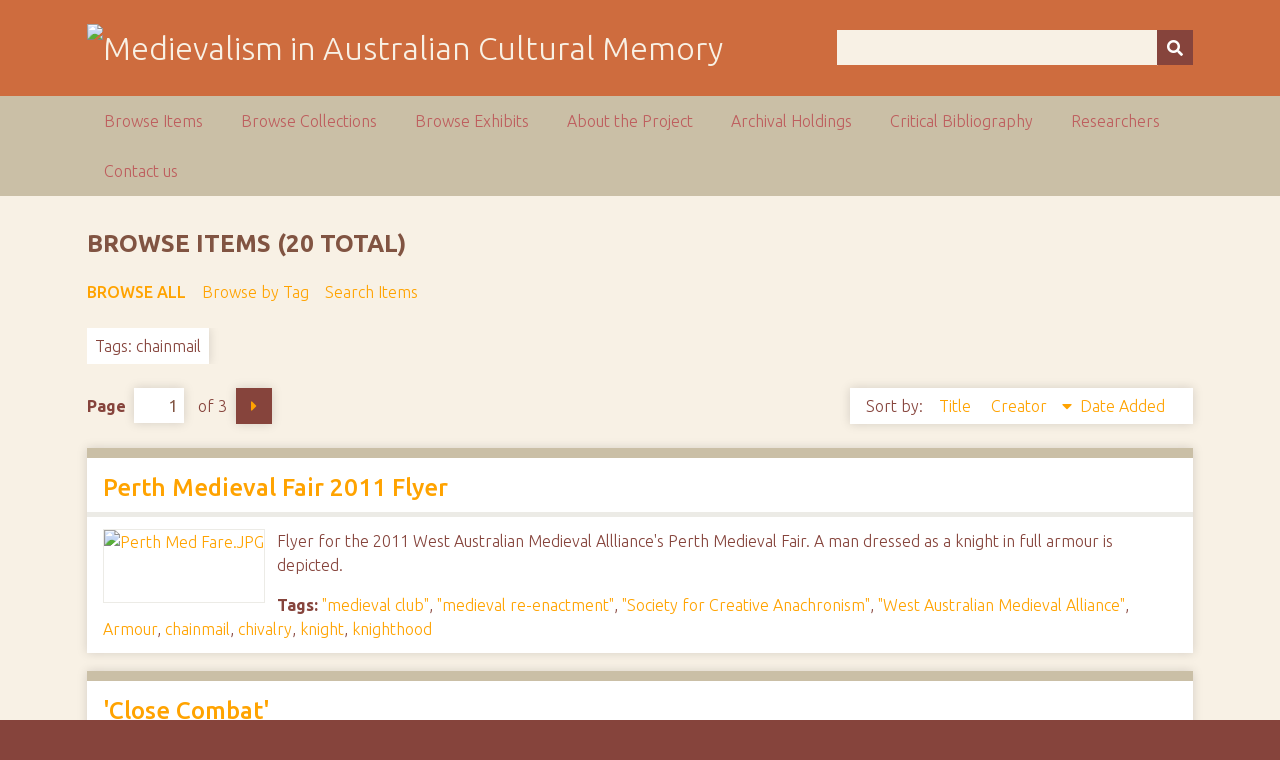

--- FILE ---
content_type: text/html; charset=utf-8
request_url: https://ausmed.arts.uwa.edu.au/items/browse?tags=chainmail&sort_field=Dublin+Core%2CCreator&page=1&sort_dir=d
body_size: 7585
content:
<!DOCTYPE html>
<html class="autumn" lang="en-US">
<head>
    <meta charset="utf-8">
    <meta name="viewport" content="width=device-width, initial-scale=1">
                <meta name="description" content="This is the home page for the NEER Research Cluster entitled Australasian Medievalism.<br />
<br />
The function of the group is to develop and co-ordinate joint research activities in the area of Australian and New Zealand medievalism.<br />
<br />
">
    
        <title>Browse Items &middot; Medievalism in Australian Cultural Memory</title>

    <link rel="alternate" type="application/rss+xml" title="Omeka RSS Feed" href="/items/browse?tags=chainmail&amp;sort_field=Dublin+Core%2CCreator&amp;sort_dir=d&amp;output=rss2" /><link rel="alternate" type="application/atom+xml" title="Omeka Atom Feed" href="/items/browse?tags=chainmail&amp;sort_field=Dublin+Core%2CCreator&amp;sort_dir=d&amp;output=atom" />
    <!-- Plugin Stuff -->
    
    <!-- Stylesheets -->
    <link href="/application/views/scripts/css/public.css?v=3.1" media="screen" rel="stylesheet" type="text/css" >
<link href="//fonts.googleapis.com/css?family=Ubuntu:300,400,500,700,300italic,400italic,500italic,700italic" media="all" rel="stylesheet" type="text/css" >
<link href="/application/views/scripts/css/iconfonts.css?v=3.1" media="screen" rel="stylesheet" type="text/css" >
<link href="/themes/seasons/css/normalize.css?v=3.1" media="screen" rel="stylesheet" type="text/css" >
<link href="/themes/seasons/css/style.css?v=3.1" media="screen" rel="stylesheet" type="text/css" >
<link href="/themes/seasons/css/print.css?v=3.1" media="print" rel="stylesheet" type="text/css" >
    <!-- JavaScripts -->
    
    <script type="text/javascript" src="//ajax.googleapis.com/ajax/libs/jquery/3.6.0/jquery.min.js"></script>
<script type="text/javascript">
    //<!--
    window.jQuery || document.write("<script type=\"text\/javascript\" src=\"\/application\/views\/scripts\/javascripts\/vendor\/jquery.js?v=3.1\" charset=\"utf-8\"><\/script>")    //-->
</script>
<script type="text/javascript" src="//ajax.googleapis.com/ajax/libs/jqueryui/1.12.1/jquery-ui.min.js"></script>
<script type="text/javascript">
    //<!--
    window.jQuery.ui || document.write("<script type=\"text\/javascript\" src=\"\/application\/views\/scripts\/javascripts\/vendor\/jquery-ui.js?v=3.1\" charset=\"utf-8\"><\/script>")    //-->
</script>
<script type="text/javascript" src="/application/views/scripts/javascripts/vendor/jquery.ui.touch-punch.js"></script>
<script type="text/javascript">
    //<!--
    jQuery.noConflict();    //-->
</script>
<script type="text/javascript" src="/application/views/scripts/javascripts/vendor/selectivizr.js?v=3.1"></script>
<script type="text/javascript" src="/application/views/scripts/javascripts/vendor/jquery-accessibleMegaMenu.js?v=3.1"></script>
<script type="text/javascript" src="/application/views/scripts/javascripts/vendor/respond.js?v=3.1"></script>
<script type="text/javascript" src="/themes/seasons/javascripts/jquery-extra-selectors.js?v=3.1"></script>
<script type="text/javascript" src="/themes/seasons/javascripts/seasons.js?v=3.1"></script>
<script type="text/javascript" src="/application/views/scripts/javascripts/globals.js?v=3.1"></script></head>
<body class="items browse">
    <a href="#content" id="skipnav">Skip to main content</a>
        <div id="wrap">
        <header role="banner">
            <div id="site-title">
                <a href="https://ausmed.arts.uwa.edu.au" ><img src="https://ausmed.arts.uwa.edu.au/files/theme_uploads/seasons_logo_header.jpg" alt="Medievalism in Australian Cultural Memory" /></a>
            </div>
            <div id="search-container" role="search">
                                <form id="search-form" name="search-form" action="/search" aria-label="Search" method="get">    <input type="text" name="query" id="query" value="" title="Query" aria-label="Query" aria-labelledby="search-form query">        <button id="advanced-search" type="button" class="show-advanced button" aria-label="Options" title="Options" aria-labelledby="search-form search-options">
        <span class="icon" aria-hidden="true"></span>
    </button>
    <div id="advanced-form">
        <fieldset id="query-types">
            <legend>Search using this query type:</legend>
            <label><input type="radio" name="query_type" id="query_type-keyword" value="keyword" checked="checked">Keyword</label><br>
<label><input type="radio" name="query_type" id="query_type-boolean" value="boolean">Boolean</label><br>
<label><input type="radio" name="query_type" id="query_type-exact_match" value="exact_match">Exact match</label>        </fieldset>
                <p><a href="/items/search?tags=chainmail&amp;sort_field=Dublin+Core%2CCreator&amp;page=1&amp;sort_dir=d">Advanced Search (Items only)</a></p>
    </div>
        <button name="submit_search" id="submit_search" type="submit" value="Submit" title="Submit" class="button" aria-label="Submit" aria-labelledby="search-form submit_search"><span class="icon" aria-hidden="true"></span></button></form>
                            </div>
                    </header>

        <nav id="top-nav" class="top" role="navigation">
            <ul class="navigation">
    <li class="active">
        <a href="/items/browse">Browse Items</a>
    </li>
    <li>
        <a href="/collections/browse">Browse Collections</a>
    </li>
    <li>
        <a href="/exhibits">Browse Exhibits</a>
    </li>
    <li>
        <a href="/about">About the Project</a>
    </li>
    <li>
        <a href="/archival-holdings">Archival Holdings</a>
    </li>
    <li>
        <a href="/critical-bibliography">Critical Bibliography</a>
    </li>
    <li>
        <a href="/researchers">Researchers</a>
    </li>
    <li>
        <a href="/contact-us">Contact us</a>
    </li>
</ul>        </nav>

        <div id="content" role="main" tabindex="-1">
            
<h1>Browse Items (20 total)</h1>

<nav class="items-nav navigation secondary-nav">
    <ul class="navigation">
    <li class="active">
        <a href="/items/browse">Browse All</a>
    </li>
    <li>
        <a href="/items/tags">Browse by Tag</a>
    </li>
    <li>
        <a href="/items/search">Search Items</a>
    </li>
</ul></nav>

<div id="item-filters"><ul><li class="tags">Tags: chainmail</li></ul></div>
<nav class="pagination-nav" aria-label="Pagination">
    <ul class="pagination">
        
        <li class="page-input">
        <form action="/items/browse" method="get" accept-charset="utf-8">
        <input type="hidden" name="tags" value="chainmail" id="tags"><input type="hidden" name="sort_field" value="Dublin Core,Creator" id="sort_field"><input type="hidden" name="sort_dir" value="d" id="sort_dir"><label>Page<input type="text" name="page" title="Current Page" value="1"></label> of 3        </form>
        </li>

                <!-- Next page link -->
        <li class="pagination_next">
                        <a rel="next" href="/items/browse?tags=chainmail&amp;sort_field=Dublin+Core%2CCreator&amp;page=2&amp;sort_dir=d">Next Page</a>
        </li>
            </ul>
</nav>



<div id="sort-links">
    <span class="sort-label">Sort by: </span><ul id="sort-links-list"><li  ><a href="/items/browse?tags=chainmail&amp;sort_field=Dublin+Core%2CTitle&amp;page=1&amp;sort_dir=d">Title <span aria-label="Sort ascending" title="Sort ascending"></span></a></li><li class="sorting desc" ><a href="/items/browse?tags=chainmail&amp;sort_field=Dublin+Core%2CCreator&amp;page=1&amp;sort_dir=a">Creator <span aria-label="Sorting descending" title="Sorting descending"></span></a></li><li  ><a href="/items/browse?tags=chainmail&amp;sort_field=added&amp;page=1&amp;sort_dir=d">Date Added <span aria-label="Sort ascending" title="Sort ascending"></span></a></li></ul></div>


<div class="item hentry">
    <h2><a href="/items/show/64" class="permalink">Perth Medieval Fair 2011 Flyer</a></h2>
    <div class="item-meta">
        <div class="item-img">
        <a href="/items/show/64"><img src="https://ausmed.arts.uwa.edu.au/files/square_thumbnails/perth-med-fare_682ce0d946.jpg" alt="Perth Med Fare.JPG" title="Perth Med Fare.JPG"></a>    </div>
    
        <div class="item-description">
        Flyer for the 2011 West Australian Medieval Allliance&#039;s Perth Medieval Fair. A man dressed as a knight in full armour is depicted.     </div>
    
        <div class="tags"><p><strong>Tags:</strong>
        <a href="/items/browse?tags=%22medieval+club%22" rel="tag">&quot;medieval club&quot;</a>, <a href="/items/browse?tags=%22medieval+re-enactment%22" rel="tag">&quot;medieval re-enactment&quot;</a>, <a href="/items/browse?tags=%22Society+for+Creative+Anachronism%22" rel="tag">&quot;Society for Creative Anachronism&quot;</a>, <a href="/items/browse?tags=%22West+Australian+Medieval+Alliance%22" rel="tag">&quot;West Australian Medieval Alliance&quot;</a>, <a href="/items/browse?tags=Armour" rel="tag">Armour</a>, <a href="/items/browse?tags=chainmail" rel="tag">chainmail</a>, <a href="/items/browse?tags=chivalry" rel="tag">chivalry</a>, <a href="/items/browse?tags=knight" rel="tag">knight</a>, <a href="/items/browse?tags=knighthood" rel="tag">knighthood</a></p>
    </div>
    
    <span class="Z3988" title="ctx_ver=Z39.88-2004&amp;rft_val_fmt=info%3Aofi%2Ffmt%3Akev%3Amtx%3Adc&amp;rfr_id=info%3Asid%2Fomeka.org%3Agenerator&amp;rft.creator=West+Australian+Medieval+Alliance%2C+Inc.&amp;rft.subject=knight%2C+knighthood%2C+chivalry%2C+chainmail%2C+armour%2C+%22medieval+re-enactment%22%2C+%22West+Australian+Medieval+Alliance%22%2C+%22medieval+club%22%2C+%22Society+for+Creative+Anachronism%22&amp;rft.description=Flyer+for+the+2011+West+Australian+Medieval+Allliance%27s+Perth+Medieval+Fair.+A+man+dressed+as+a+knight+in+full+armour+is+depicted.+&amp;rft.date=Accessed+on+23%2F11%2F2010.%0D%0AFlyer+for+Fair+to+be+held+on+19+March+2011.&amp;rft.title=Perth+Medieval+Fair+2011+Flyer&amp;rft.type=Still+Image&amp;rft.identifier=https%3A%2F%2Fausmed.arts.uwa.edu.au%2Fitems%2Fshow%2F64" aria-hidden="true"></span>
    </div><!-- end class="item-meta" -->
</div><!-- end class="item hentry" -->
<div class="item hentry">
    <h2><a href="/items/show/740" class="permalink">&#039;Close Combat&#039;</a></h2>
    <div class="item-meta">
    
        <div class="item-description">
        This is one of several â€˜battleâ€™ images from the NEMAS Easter Gathering in Armidale, NSW, in 2008. A number of medieval re-creation enthusiasts are engaged in close combat. They are armed with swords and what look to be mostly kite…    </div>
    
        <div class="tags"><p><strong>Tags:</strong>
        <a href="/items/browse?tags=Armidale" rel="tag">Armidale</a>, <a href="/items/browse?tags=Armor" rel="tag">Armor</a>, <a href="/items/browse?tags=Armour" rel="tag">Armour</a>, <a href="/items/browse?tags=battle" rel="tag">battle</a>, <a href="/items/browse?tags=beading" rel="tag">beading</a>, <a href="/items/browse?tags=blacksmith" rel="tag">blacksmith</a>, <a href="/items/browse?tags=blacksmithing" rel="tag">blacksmithing</a>, <a href="/items/browse?tags=brewing" rel="tag">brewing</a>, <a href="/items/browse?tags=chain+mail" rel="tag">chain mail</a>, <a href="/items/browse?tags=chainmail" rel="tag">chainmail</a>, <a href="/items/browse?tags=combat" rel="tag">combat</a>, <a href="/items/browse?tags=helmet" rel="tag">helmet</a>, <a href="/items/browse?tags=kettle+hats" rel="tag">kettle hats</a>, <a href="/items/browse?tags=medieval+crafts" rel="tag">medieval crafts</a>, <a href="/items/browse?tags=medieval+fair" rel="tag">medieval fair</a>, <a href="/items/browse?tags=NEMAS" rel="tag">NEMAS</a>, <a href="/items/browse?tags=New+England+Medieval+Arts+Society" rel="tag">New England Medieval Arts Society</a>, <a href="/items/browse?tags=New+South+Wales" rel="tag">New South Wales</a>, <a href="/items/browse?tags=Norman+style+helmet" rel="tag">Norman style helmet</a>, <a href="/items/browse?tags=NSW" rel="tag">NSW</a>, <a href="/items/browse?tags=pottery" rel="tag">pottery</a>, <a href="/items/browse?tags=re-enactment" rel="tag">re-enactment</a>, <a href="/items/browse?tags=reenactment" rel="tag">reenactment</a>, <a href="/items/browse?tags=shield" rel="tag">shield</a>, <a href="/items/browse?tags=spinning" rel="tag">spinning</a>, <a href="/items/browse?tags=sword" rel="tag">sword</a>, <a href="/items/browse?tags=tanning" rel="tag">tanning</a>, <a href="/items/browse?tags=war" rel="tag">war</a>, <a href="/items/browse?tags=warfare" rel="tag">warfare</a>, <a href="/items/browse?tags=weaving" rel="tag">weaving</a>, <a href="/items/browse?tags=woodworking" rel="tag">woodworking</a></p>
    </div>
    
    <span class="Z3988" title="ctx_ver=Z39.88-2004&amp;rft_val_fmt=info%3Aofi%2Ffmt%3Akev%3Amtx%3Adc&amp;rfr_id=info%3Asid%2Fomeka.org%3Agenerator&amp;rft.creator=Unknown+photographer+at+event&amp;rft.subject=Armidale%2C+armor%2C+armour%2C+battle%2C+beading%2C+blacksmithing%2C+blacksmith%2C+brewing%2C+chain+mail%2C+chainmail%2C+combat%2C+helmet%2C+kettle+hats%2C+medieval+crafts%2C+medieval+fair%2C+NEMAS%2C+New+England+Medieval+Arts+Society%2C+New+South+Wales%2C+Norman+style+helmet%2C+NSW%2C+pottery%2C+re-enactment%2C+reenactment%2C+shield%2C+spinning%2C+sword%2C+tanning%2C+war%2C+warfare%2C+weaving%2C+woodworking&amp;rft.description=This+is+one+of+several+%C3%A2%E2%82%AC%CB%9Cbattle%C3%A2%E2%82%AC%E2%84%A2+images+from+the+NEMAS+Easter+Gathering+in+Armidale%2C+NSW%2C+in+2008.+A+number+of+medieval+re-creation+enthusiasts+are+engaged+in+close+combat.+They+are+armed+with+swords+and+what+look+to+be+mostly+kite+shields%2C+and+wear+an+assortment+of+different+early+medieval+helmet+styles.+These+include+Norman+style+helmets+with+nasal+bars+and+kettle+hats.+%0D%0AThe+Gathering+is+a+biannual+assembly+of+re-enactment+societies+from+Australasia+traditionally+hosted+by+the+New%E2%80%A6&amp;rft.date=2008&amp;rft.format=Hyperlink&amp;rft.rights=%C3%82%C2%A9+NEMAS+2011&amp;rft.title=%27Close+Combat%27&amp;rft.type=Hyperlink&amp;rft.identifier=https%3A%2F%2Fausmed.arts.uwa.edu.au%2Fitems%2Fshow%2F740" aria-hidden="true"></span>
    </div><!-- end class="item-meta" -->
</div><!-- end class="item hentry" -->
<div class="item hentry">
    <h2><a href="/items/show/721" class="permalink">â€˜Soldier at a Medieval Faireâ€™</a></h2>
    <div class="item-meta">
    
        <div class="item-description">
        This is a â€˜frozenâ€™ combat image taken at the Blacktown Medieval Fayre by photographer Richard Taylor in 2011. It depicts a participant dressed in a Norman style helmet complete with a chainmail collar known as an avential or camal, and…    </div>
    
        <div class="tags"><p><strong>Tags:</strong>
        <a href="/items/browse?tags=Armor" rel="tag">Armor</a>, <a href="/items/browse?tags=Armour" rel="tag">Armour</a>, <a href="/items/browse?tags=Arms" rel="tag">Arms</a>, <a href="/items/browse?tags=aventail" rel="tag">aventail</a>, <a href="/items/browse?tags=Blacktown" rel="tag">Blacktown</a>, <a href="/items/browse?tags=Blacktown+Medieval+Fayre" rel="tag">Blacktown Medieval Fayre</a>, <a href="/items/browse?tags=camail" rel="tag">camail</a>, <a href="/items/browse?tags=chain+mail" rel="tag">chain mail</a>, <a href="/items/browse?tags=chainmail" rel="tag">chainmail</a>, <a href="/items/browse?tags=combat" rel="tag">combat</a>, <a href="/items/browse?tags=entertainment" rel="tag">entertainment</a>, <a href="/items/browse?tags=helmet" rel="tag">helmet</a>, <a href="/items/browse?tags=honour" rel="tag">honour</a>, <a href="/items/browse?tags=medieval+costume" rel="tag">medieval costume</a>, <a href="/items/browse?tags=medieval+fair" rel="tag">medieval fair</a>, <a href="/items/browse?tags=New+South+Wales" rel="tag">New South Wales</a>, <a href="/items/browse?tags=Norman+style+helmet" rel="tag">Norman style helmet</a>, <a href="/items/browse?tags=NSW" rel="tag">NSW</a>, <a href="/items/browse?tags=Nurragingy+Reserve" rel="tag">Nurragingy Reserve</a>, <a href="/items/browse?tags=re-enactment" rel="tag">re-enactment</a>, <a href="/items/browse?tags=reenactment" rel="tag">reenactment</a>, <a href="/items/browse?tags=Richard+Taylor" rel="tag">Richard Taylor</a>, <a href="/items/browse?tags=Sydney" rel="tag">Sydney</a>, <a href="/items/browse?tags=war" rel="tag">war</a>, <a href="/items/browse?tags=warfare" rel="tag">warfare</a>, <a href="/items/browse?tags=Western+Sydney" rel="tag">Western Sydney</a></p>
    </div>
    
    <span class="Z3988" title="ctx_ver=Z39.88-2004&amp;rft_val_fmt=info%3Aofi%2Ffmt%3Akev%3Amtx%3Adc&amp;rfr_id=info%3Asid%2Fomeka.org%3Agenerator&amp;rft.creator=Taylor%2C+Richard&amp;rft.subject=Arms%2C+armor%2C+armour%2C+aventail%2C+Blacktown%2C+Blacktown+Medieval+Fayre%2C+camail%2C+chain+mail%2C+chainmail%2C+combat%2C+entertainment%2C+helmet%2C+honour%2C+medieval+costume%2C+medieval+fair%2C+New+South+Wales%2C+Norman+style+helmet%2C+NSW%2C+Nurragingy+Reserve%2C+re-enactment%2C+reenactment%2C+Richard+Taylor%2C+Sydney%2C+war%2C+warfare%2C+Western+Sydney&amp;rft.description=This+is+a+%C3%A2%E2%82%AC%CB%9Cfrozen%C3%A2%E2%82%AC%E2%84%A2+combat+image+taken+at+the+Blacktown+Medieval+Fayre+by+photographer+Richard+Taylor+in+2011.+It+depicts+a+participant+dressed+in+a+Norman+style+helmet+complete+with+a+chainmail+collar+known+as+an+avential+or+camal%2C+and+engaged+in+combat.+The+participants+and+combatants+in+medieval+re-enactment+groups+generally+pay+considerable+attention+to+detail.+Their+clothing+and+war+gear+is+researched+and+often+handcrafted%2C+and+when+it+comes+to+re-enacting+%C3%A2%E2%82%AC%CB%9Ccombat%C3%A2%E2%82%AC%E2%84%A2%E2%80%A6&amp;rft.date=21+May+2011&amp;rft.format=Hyperlink&amp;rft.rights=%C3%82%C2%A9+Richard+Taylor.+Some+rights+reserved+dicktay2000&amp;rft.title=%C3%A2%E2%82%AC%CB%9CSoldier+at+a+Medieval+Faire%C3%A2%E2%82%AC%E2%84%A2+&amp;rft.type=Hyperlink&amp;rft.identifier=https%3A%2F%2Fausmed.arts.uwa.edu.au%2Fitems%2Fshow%2F721" aria-hidden="true"></span>
    </div><!-- end class="item-meta" -->
</div><!-- end class="item hentry" -->
<div class="item hentry">
    <h2><a href="/items/show/712" class="permalink">â€˜The old soldierâ€™ at the Blacktown Medieval Fayre</a></h2>
    <div class="item-meta">
    
        <div class="item-description">
        This is one of a series of pre-action photographs taken by photographer Richard Taylor at Nurragingy Reserve in 2011. It shows an â€˜old warriorâ€™ displaying steely determination to survive a potentially dangerous encounter. The subject of…    </div>
    
        <div class="tags"><p><strong>Tags:</strong>
        <a href="/items/browse?tags=Armor" rel="tag">Armor</a>, <a href="/items/browse?tags=Armour" rel="tag">Armour</a>, <a href="/items/browse?tags=Arms" rel="tag">Arms</a>, <a href="/items/browse?tags=Blacktown+Medieval+Fayre" rel="tag">Blacktown Medieval Fayre</a>, <a href="/items/browse?tags=byrnie" rel="tag">byrnie</a>, <a href="/items/browse?tags=chain+mail" rel="tag">chain mail</a>, <a href="/items/browse?tags=chainmail" rel="tag">chainmail</a>, <a href="/items/browse?tags=coif" rel="tag">coif</a>, <a href="/items/browse?tags=combat" rel="tag">combat</a>, <a href="/items/browse?tags=fair" rel="tag">fair</a>, <a href="/items/browse?tags=haubergeon" rel="tag">haubergeon</a>, <a href="/items/browse?tags=hauberk" rel="tag">hauberk</a>, <a href="/items/browse?tags=helmet" rel="tag">helmet</a>, <a href="/items/browse?tags=medieval+costume" rel="tag">medieval costume</a>, <a href="/items/browse?tags=New+South+Wales" rel="tag">New South Wales</a>, <a href="/items/browse?tags=Norman+style+helmet" rel="tag">Norman style helmet</a>, <a href="/items/browse?tags=NSW" rel="tag">NSW</a>, <a href="/items/browse?tags=Nurragingy+Reserve" rel="tag">Nurragingy Reserve</a>, <a href="/items/browse?tags=re-enactment" rel="tag">re-enactment</a>, <a href="/items/browse?tags=soldier" rel="tag">soldier</a>, <a href="/items/browse?tags=Sydney" rel="tag">Sydney</a>, <a href="/items/browse?tags=war" rel="tag">war</a>, <a href="/items/browse?tags=warfare" rel="tag">warfare</a></p>
    </div>
    
    <span class="Z3988" title="ctx_ver=Z39.88-2004&amp;rft_val_fmt=info%3Aofi%2Ffmt%3Akev%3Amtx%3Adc&amp;rfr_id=info%3Asid%2Fomeka.org%3Agenerator&amp;rft.creator=Taylor%2C+Richard&amp;rft.subject=Arms%2C+armor%2C+armour%2C+Blacktown+Medieval+Fayre%2C+byrnie%2C+chain+mail%2C+chainmail%2C+coif%2C+combat%2C+fair%2C+haubergeon%2C+hauberk%2C+helmet%2C+medieval+costume%2C+New+South+Wales%2C+Norman+style+helmet%2C+NSW%2C+Nurragingy+Reserve%2C+re-enactment%2C+re-enactment%2C+soldier%2C+Sydney%2C+war%2C+warfare&amp;rft.description=This+is+one+of+a+series+of+pre-action+photographs+taken+by+photographer+Richard+Taylor+at+Nurragingy+Reserve+in+2011.+It+shows+an+%C3%A2%E2%82%AC%CB%9Cold+warrior%C3%A2%E2%82%AC%E2%84%A2+displaying+steely+determination+to+survive+a+potentially+dangerous+encounter.+The+subject+of+the+photograph+is+a+participant+at+the+Blacktown+Medieval+Fayre.+He+wears+a+chainmail+hood+%28a+coif%29+and+shirt+%28hauberk+or+haubergeon%29%2C+and+a+Norman+style+helmet.+Chain+mail+was+used+extensively+in+the+middle+ages+to+fashion+protective+garments+by%E2%80%A6&amp;rft.date=21+May+2011&amp;rft.format=Hyperlink&amp;rft.rights=%C3%82%C2%A9+Richard+Taylor.+Some+rights+reserved+dicktay2000&amp;rft.title=%C3%A2%E2%82%AC%CB%9CThe+old+soldier%C3%A2%E2%82%AC%E2%84%A2+at+the+Blacktown+Medieval+Fayre&amp;rft.type=Hyperlink&amp;rft.identifier=https%3A%2F%2Fausmed.arts.uwa.edu.au%2Fitems%2Fshow%2F712" aria-hidden="true"></span>
    </div><!-- end class="item-meta" -->
</div><!-- end class="item hentry" -->
<div class="item hentry">
    <h2><a href="/items/show/25" class="permalink">Laurie Payne &amp; Tony Hughes in Costume for Camelot</a></h2>
    <div class="item-meta">
    
        <div class="item-description">
        In this black and white photograph from the Laurie Payne Collection of Theatrical Photographs (held by the National Library of Australia), actors Laurie Payne and Tony Hughes in their costumes for the musical Camelot are pictured with an unnamed man…    </div>
    
        <div class="tags"><p><strong>Tags:</strong>
        <a href="/items/browse?tags=Alan+Jay+Lerner" rel="tag">Alan Jay Lerner</a>, <a href="/items/browse?tags=Armor" rel="tag">Armor</a>, <a href="/items/browse?tags=Armour" rel="tag">Armour</a>, <a href="/items/browse?tags=Arthur" rel="tag">Arthur</a>, <a href="/items/browse?tags=Arthurian+legend" rel="tag">Arthurian legend</a>, <a href="/items/browse?tags=Arthuriana" rel="tag">Arthuriana</a>, <a href="/items/browse?tags=Camelot" rel="tag">Camelot</a>, <a href="/items/browse?tags=chainmail" rel="tag">chainmail</a>, <a href="/items/browse?tags=chivalric" rel="tag">chivalric</a>, <a href="/items/browse?tags=chivalry" rel="tag">chivalry</a>, <a href="/items/browse?tags=costume" rel="tag">costume</a>, <a href="/items/browse?tags=entertainment" rel="tag">entertainment</a>, <a href="/items/browse?tags=Guinevere" rel="tag">Guinevere</a>, <a href="/items/browse?tags=King+Arthur" rel="tag">King Arthur</a>, <a href="/items/browse?tags=knight" rel="tag">knight</a>, <a href="/items/browse?tags=knighthood" rel="tag">knighthood</a>, <a href="/items/browse?tags=Lancelot" rel="tag">Lancelot</a>, <a href="/items/browse?tags=musical" rel="tag">musical</a>, <a href="/items/browse?tags=performance" rel="tag">performance</a>, <a href="/items/browse?tags=popular+culture" rel="tag">popular culture</a>, <a href="/items/browse?tags=stage+performance" rel="tag">stage performance</a>, <a href="/items/browse?tags=theatre" rel="tag">theatre</a>, <a href="/items/browse?tags=Tony+Hughes" rel="tag">Tony Hughes</a></p>
    </div>
    
    <span class="Z3988" title="ctx_ver=Z39.88-2004&amp;rft_val_fmt=info%3Aofi%2Ffmt%3Akev%3Amtx%3Adc&amp;rfr_id=info%3Asid%2Fomeka.org%3Agenerator&amp;rft.creator=Stafford%2C+N.&amp;rft.subject=actors%2C+armor%2C+armour%2C+Arthur%2C+Arthurian%2C+Arthuriana%2C+Camelot%2C+chivalric%2C+chivalry%2C+costume%2C+entertainment%2C+Guinevere%2C+King+Arthur%2C+knight%2C+knighthood%2C+Lancelot%2C+Laurie+Payne%2C+musical%2C+performance%2C+popular+culture%2C+Round+Table%2C+stage%2C+stage+performance%2C+Tony+Hughes&amp;rft.description=In+this+black+and+white+photograph+from+the+Laurie+Payne+Collection+of+Theatrical+Photographs+%28held+by+the+National+Library+of+Australia%29%2C+actors+Laurie+Payne+and+Tony+Hughes+in+their+costumes+for+the+musical+Camelot+are+pictured+with+an+unnamed+man+in+in+street+clothes.+Payne+and+Hughes+are+dressed+in+suits+of+armour.+The+musical%2C+written+by+Alan+Jay+Lerner+in+1960%2C+is+based+on+Arthurian+legend+and+tells+the+story+of+Arthur%C3%A2%E2%82%AC%E2%84%A2s+marriage+to+Guinevere%2C+his+establishment+of+the+Round+Table%2C%E2%80%A6&amp;rft.publisher=National+Library+of+Australia&amp;rft.date=1966&amp;rft.format=Hyperlink&amp;rft.source=National+Library+of+Australia&amp;rft.rights=National+Library+of+Australia&amp;rft.title=Laurie+Payne+%26+Tony+Hughes+in+Costume+for+Camelot&amp;rft.type=Hyperlink&amp;rft.identifier=https%3A%2F%2Fausmed.arts.uwa.edu.au%2Fitems%2Fshow%2F25" aria-hidden="true"></span>
    </div><!-- end class="item-meta" -->
</div><!-- end class="item hentry" -->
<div class="item hentry">
    <h2><a href="/items/show/607" class="permalink">Making Chain Mail at the Perth Medieval Fayre</a></h2>
    <div class="item-meta">
        <div class="item-img">
        <a href="/items/show/607"><img src="https://ausmed.arts.uwa.edu.au/files/square_thumbnails/a0b52f1a2d327fc0e5b6370dc0c44f9c.jpg" alt="01f81f77b2fe59e314518dfe303141b8.jpg" title="01f81f77b2fe59e314518dfe303141b8.jpg"></a>    </div>
    
        <div class="item-description">
        A photograph depicting chain mail being hand-crafted according to the traditional medieval method at the Perth Medieval Fayre. Chain mail is made by interlocking a number of metal rings to form small sections. Each ring is linked through four others…    </div>
    
        <div class="tags"><p><strong>Tags:</strong>
        <a href="/items/browse?tags=Apparel" rel="tag">Apparel</a>, <a href="/items/browse?tags=armament" rel="tag">armament</a>, <a href="/items/browse?tags=Armour" rel="tag">Armour</a>, <a href="/items/browse?tags=battle" rel="tag">battle</a>, <a href="/items/browse?tags=body+armour" rel="tag">body armour</a>, <a href="/items/browse?tags=byrnie" rel="tag">byrnie</a>, <a href="/items/browse?tags=chain" rel="tag">chain</a>, <a href="/items/browse?tags=chain+mail" rel="tag">chain mail</a>, <a href="/items/browse?tags=chain-mail" rel="tag">chain-mail</a>, <a href="/items/browse?tags=chainmail" rel="tag">chainmail</a>, <a href="/items/browse?tags=chin-guard" rel="tag">chin-guard</a>, <a href="/items/browse?tags=coif" rel="tag">coif</a>, <a href="/items/browse?tags=crossbow" rel="tag">crossbow</a>, <a href="/items/browse?tags=defensive+armament" rel="tag">defensive armament</a>, <a href="/items/browse?tags=garment" rel="tag">garment</a>, <a href="/items/browse?tags=glove" rel="tag">glove</a>, <a href="/items/browse?tags=handcrafted" rel="tag">handcrafted</a>, <a href="/items/browse?tags=handmade+armour" rel="tag">handmade armour</a>, <a href="/items/browse?tags=hood" rel="tag">hood</a>, <a href="/items/browse?tags=knight" rel="tag">knight</a>, <a href="/items/browse?tags=longbow" rel="tag">longbow</a>, <a href="/items/browse?tags=mail" rel="tag">mail</a>, <a href="/items/browse?tags=mail+armour" rel="tag">mail armour</a>, <a href="/items/browse?tags=mail+shirt" rel="tag">mail shirt</a>, <a href="/items/browse?tags=medieval+armour" rel="tag">medieval armour</a>, <a href="/items/browse?tags=medieval+craft" rel="tag">medieval craft</a>, <a href="/items/browse?tags=metal+rings" rel="tag">metal rings</a>, <a href="/items/browse?tags=metalwork" rel="tag">metalwork</a>, <a href="/items/browse?tags=mitons" rel="tag">mitons</a>, <a href="/items/browse?tags=Perth" rel="tag">Perth</a>, <a href="/items/browse?tags=Perth+Medieval+Fayre" rel="tag">Perth Medieval Fayre</a>, <a href="/items/browse?tags=plate+armour" rel="tag">plate armour</a>, <a href="/items/browse?tags=protective+clothing" rel="tag">protective clothing</a>, <a href="/items/browse?tags=re-creation" rel="tag">re-creation</a>, <a href="/items/browse?tags=recreation" rel="tag">recreation</a>, <a href="/items/browse?tags=riveting" rel="tag">riveting</a>, <a href="/items/browse?tags=soldier" rel="tag">soldier</a>, <a href="/items/browse?tags=WA" rel="tag">WA</a>, <a href="/items/browse?tags=WAMA" rel="tag">WAMA</a>, <a href="/items/browse?tags=warfare" rel="tag">warfare</a>, <a href="/items/browse?tags=weapon" rel="tag">weapon</a>, <a href="/items/browse?tags=weaponry" rel="tag">weaponry</a>, <a href="/items/browse?tags=weapons" rel="tag">weapons</a>, <a href="/items/browse?tags=Western+Australia" rel="tag">Western Australia</a>, <a href="/items/browse?tags=Western+Australian+Medieval+Alliance" rel="tag">Western Australian Medieval Alliance</a></p>
    </div>
    
    <span class="Z3988" title="ctx_ver=Z39.88-2004&amp;rft_val_fmt=info%3Aofi%2Ffmt%3Akev%3Amtx%3Adc&amp;rfr_id=info%3Asid%2Fomeka.org%3Agenerator&amp;rft.creator=McEwan%2C+Joanne&amp;rft.subject=Apparel%2C+armament%2C+armour%2C+battle%2C+body+armour%2C+byrnie%2C+chain%2C+chain+mail%2C+chain-mail%2C+chainmail%2C+chin-guard%2C+coif%2C+crossbow%2C+defensive+armament%2C+garment%2C+glove%2C+handcrafted%2C+handmade+armour%2C+hood%2C+knight%2C+longbow%2C+mail%2C+mail+armour%2C+mail+shirt%2C+metal+rings%2C+metalwork%2C+medieval+armour%2C+medieval+craft%2C+mitons%2C+Perth%2C+Perth+Medieval+Fayre%2C+plate+armour%2C+protective+clothing%2C+re-creation%2C+recreation%2C+riveting%2C+soldier%2C+WA%2C+WAMA%2C+warfare%2C+weaponry%2C+weapon%2C+weapons%2C+Western+Australia%2C+WA%2C+Western%E2%80%A6&amp;rft.description=A+photograph+depicting+chain+mail+being+hand-crafted+according+to+the+traditional+medieval+method+at+the+Perth+Medieval+Fayre.+Chain+mail+is+made+by+interlocking+a+number+of+metal+rings+to+form+small+sections.+Each+ring+is+linked+through+four+others+and+then+the+end+is+riveted.+Additional+links+are+then+inserted+to+join+the+sections+together+and+create+a+meshed+material.+The+mail+can+be+shaped+into+patterns+%C3%A2%E2%82%AC%E2%80%9C+for+example+gloves%2C+shirts%2C+hoods+and+chin-guards+%C3%A2%E2%82%AC%E2%80%9C+by+increasing+or%E2%80%A6&amp;rft.date=19+March+2011&amp;rft.format=Digital+Photograph%3B+JPEG&amp;rft.rights=No+Copyright&amp;rft.title=Making+Chain+Mail+at+the+Perth+Medieval+Fayre&amp;rft.type=Still+Image&amp;rft.identifier=https%3A%2F%2Fausmed.arts.uwa.edu.au%2Fitems%2Fshow%2F607" aria-hidden="true"></span>
    </div><!-- end class="item-meta" -->
</div><!-- end class="item hentry" -->
<div class="item hentry">
    <h2><a href="/items/show/382" class="permalink">A Knight in Chainmail at the Perth Medieval Fayre</a></h2>
    <div class="item-meta">
        <div class="item-img">
        <a href="/items/show/382"><img src="https://ausmed.arts.uwa.edu.au/files/square_thumbnails/76af19fa3714720bafb42f5a0ad02299.jpg" alt="Chainmail-Knight.jpg" title="Chainmail-Knight.jpg"></a>    </div>
    
        <div class="item-description">
        A recreationist knight clad in a chainmail haubergeon and byrnie at the Perth Medieval Fayre. Chain mail was used extensively in the middle ages to fashion protective garments by interlocking thousands of metal rings to form a meshed material. These…    </div>
    
        <div class="tags"><p><strong>Tags:</strong>
        <a href="/items/browse?tags=Apparel" rel="tag">Apparel</a>, <a href="/items/browse?tags=armament" rel="tag">armament</a>, <a href="/items/browse?tags=Armour" rel="tag">Armour</a>, <a href="/items/browse?tags=battle" rel="tag">battle</a>, <a href="/items/browse?tags=body+armour" rel="tag">body armour</a>, <a href="/items/browse?tags=byrnie" rel="tag">byrnie</a>, <a href="/items/browse?tags=chain" rel="tag">chain</a>, <a href="/items/browse?tags=chain+mail" rel="tag">chain mail</a>, <a href="/items/browse?tags=chain-mail" rel="tag">chain-mail</a>, <a href="/items/browse?tags=chainmail" rel="tag">chainmail</a>, <a href="/items/browse?tags=coif" rel="tag">coif</a>, <a href="/items/browse?tags=defensive+armament" rel="tag">defensive armament</a>, <a href="/items/browse?tags=garment" rel="tag">garment</a>, <a href="/items/browse?tags=handcrafted" rel="tag">handcrafted</a>, <a href="/items/browse?tags=handmade+armour" rel="tag">handmade armour</a>, <a href="/items/browse?tags=haubergeon" rel="tag">haubergeon</a>, <a href="/items/browse?tags=hauberk" rel="tag">hauberk</a>, <a href="/items/browse?tags=hood" rel="tag">hood</a>, <a href="/items/browse?tags=knight" rel="tag">knight</a>, <a href="/items/browse?tags=mail" rel="tag">mail</a>, <a href="/items/browse?tags=mail+armour" rel="tag">mail armour</a>, <a href="/items/browse?tags=mail+shirt" rel="tag">mail shirt</a>, <a href="/items/browse?tags=medieval+armour" rel="tag">medieval armour</a>, <a href="/items/browse?tags=medieval+craft" rel="tag">medieval craft</a>, <a href="/items/browse?tags=metal+rings" rel="tag">metal rings</a>, <a href="/items/browse?tags=metalwork" rel="tag">metalwork</a>, <a href="/items/browse?tags=Perth" rel="tag">Perth</a>, <a href="/items/browse?tags=Perth+Medieval+Fayre" rel="tag">Perth Medieval Fayre</a>, <a href="/items/browse?tags=plate+armour" rel="tag">plate armour</a>, <a href="/items/browse?tags=protective+clothing" rel="tag">protective clothing</a>, <a href="/items/browse?tags=re-creation" rel="tag">re-creation</a>, <a href="/items/browse?tags=recreation" rel="tag">recreation</a>, <a href="/items/browse?tags=WA" rel="tag">WA</a>, <a href="/items/browse?tags=WAMA" rel="tag">WAMA</a>, <a href="/items/browse?tags=warfare" rel="tag">warfare</a>, <a href="/items/browse?tags=weaponry" rel="tag">weaponry</a>, <a href="/items/browse?tags=Western+Australia" rel="tag">Western Australia</a>, <a href="/items/browse?tags=Western+Australian+Medieval+Alliance" rel="tag">Western Australian Medieval Alliance</a></p>
    </div>
    
    <span class="Z3988" title="ctx_ver=Z39.88-2004&amp;rft_val_fmt=info%3Aofi%2Ffmt%3Akev%3Amtx%3Adc&amp;rfr_id=info%3Asid%2Fomeka.org%3Agenerator&amp;rft.creator=McEwan%2C+Joanne&amp;rft.subject=Apparel%2C+armament%2C+armour%2C+battle%2C+body+armour%2C+byrnie%2C+chain%2C+chain+mail%2C+chain-mail%2C+chainmail%2C+%2C+coif%2C+defensive+armament%2C+garment%2C+handcrafted%2C+handmade+armour%2C+haubergeon%2C+hauberk%2C+hood%2C+knight%2C+mail%2C+mail+armour%2C+mail+shirt%2C+metal+rings%2C+metalwork%2C+medieval+armour%2C+medieval+craft%2C+Perth%2C+Perth+Medieval+Fayre%2C+plate+armour%2C+protective+clothing%2C+re-creation%2C+recreation%2C+WA%2C+WAMA%2C+warfare%2C+weaponry%2C+Western+Australia%2C+Western+Australian+Medieval+Alliance&amp;rft.description=A+recreationist+knight+clad+in+a+chainmail+haubergeon+and+byrnie+at+the+Perth+Medieval+Fayre.+Chain+mail+was+used+extensively+in+the+middle+ages+to+fashion+protective+garments+by+interlocking+thousands+of+metal+rings+to+form+a+meshed+material.+These+chainmail+garments+were+worn+by+medieval+knights+and+soldiers+as+body+armour%2C+although+chainmail+was+gradually+superseded+by+plate+armour+in+the+fourteenth+century.%0D%0A%0D%0AThe+Perth+Medieval+Fayre+is+organised+by+the+Western+Australian+Medieval+Alliance%E2%80%A6&amp;rft.date=19+March+2011&amp;rft.format=Digital+Photograph%3B+JPEG&amp;rft.rights=No+Copyright&amp;rft.title=A+Knight+in+Chainmail+at+the+Perth+Medieval+Fayre&amp;rft.type=Still+Image&amp;rft.identifier=https%3A%2F%2Fausmed.arts.uwa.edu.au%2Fitems%2Fshow%2F382" aria-hidden="true"></span>
    </div><!-- end class="item-meta" -->
</div><!-- end class="item hentry" -->
<div class="item hentry">
    <h2><a href="/items/show/304" class="permalink">Chainmail at the Perth Medieval Fayre</a></h2>
    <div class="item-meta">
        <div class="item-img">
        <a href="/items/show/304"><img src="https://ausmed.arts.uwa.edu.au/files/square_thumbnails/d28dee90989ac9384cf31b110e92c954.jpg" alt="Chainmail-Haubergeon_Perth Medieval Fayre.jpg" title="Chainmail-Haubergeon_Perth Medieval Fayre.jpg"></a>    </div>
    
        <div class="item-description">
        Images of a chainmail shirt (a haubergeon) and hood (a byrnie) made by members of The Grey Company and displayed for the public to try on at the Perth Medieval Fayre. Chain mail was used extensively in the middle ages to fashion protective garments…    </div>
    
        <div class="tags"><p><strong>Tags:</strong>
        <a href="/items/browse?tags=Apparel" rel="tag">Apparel</a>, <a href="/items/browse?tags=armament" rel="tag">armament</a>, <a href="/items/browse?tags=Armour" rel="tag">Armour</a>, <a href="/items/browse?tags=battle" rel="tag">battle</a>, <a href="/items/browse?tags=body+armour" rel="tag">body armour</a>, <a href="/items/browse?tags=byrnie" rel="tag">byrnie</a>, <a href="/items/browse?tags=chain" rel="tag">chain</a>, <a href="/items/browse?tags=chain+mail" rel="tag">chain mail</a>, <a href="/items/browse?tags=chain-mail" rel="tag">chain-mail</a>, <a href="/items/browse?tags=chainmail" rel="tag">chainmail</a>, <a href="/items/browse?tags=coif" rel="tag">coif</a>, <a href="/items/browse?tags=defensive+armament" rel="tag">defensive armament</a>, <a href="/items/browse?tags=garment" rel="tag">garment</a>, <a href="/items/browse?tags=handcrafted" rel="tag">handcrafted</a>, <a href="/items/browse?tags=handmade+armour" rel="tag">handmade armour</a>, <a href="/items/browse?tags=haubergeon" rel="tag">haubergeon</a>, <a href="/items/browse?tags=hauberk" rel="tag">hauberk</a>, <a href="/items/browse?tags=hood" rel="tag">hood</a>, <a href="/items/browse?tags=knight" rel="tag">knight</a>, <a href="/items/browse?tags=mail" rel="tag">mail</a>, <a href="/items/browse?tags=mail+armour" rel="tag">mail armour</a>, <a href="/items/browse?tags=mail+shirt" rel="tag">mail shirt</a>, <a href="/items/browse?tags=medieval+armour" rel="tag">medieval armour</a>, <a href="/items/browse?tags=medieval+craft" rel="tag">medieval craft</a>, <a href="/items/browse?tags=metal+rings" rel="tag">metal rings</a>, <a href="/items/browse?tags=metalwork" rel="tag">metalwork</a>, <a href="/items/browse?tags=Perth" rel="tag">Perth</a>, <a href="/items/browse?tags=Perth+Medieval+Fayre" rel="tag">Perth Medieval Fayre</a>, <a href="/items/browse?tags=plate+armour" rel="tag">plate armour</a>, <a href="/items/browse?tags=protective+clothing" rel="tag">protective clothing</a>, <a href="/items/browse?tags=re-creation" rel="tag">re-creation</a>, <a href="/items/browse?tags=recreation" rel="tag">recreation</a>, <a href="/items/browse?tags=soldier" rel="tag">soldier</a>, <a href="/items/browse?tags=tunic" rel="tag">tunic</a>, <a href="/items/browse?tags=WA" rel="tag">WA</a>, <a href="/items/browse?tags=WAMA" rel="tag">WAMA</a>, <a href="/items/browse?tags=warfare" rel="tag">warfare</a>, <a href="/items/browse?tags=weaponry" rel="tag">weaponry</a>, <a href="/items/browse?tags=Western+Australia" rel="tag">Western Australia</a>, <a href="/items/browse?tags=Western+Australian+Medieval+Alliance" rel="tag">Western Australian Medieval Alliance</a></p>
    </div>
    
    <span class="Z3988" title="ctx_ver=Z39.88-2004&amp;rft_val_fmt=info%3Aofi%2Ffmt%3Akev%3Amtx%3Adc&amp;rfr_id=info%3Asid%2Fomeka.org%3Agenerator&amp;rft.creator=McEwan%2C+Joanne&amp;rft.subject=apparel%2C+armament%2C+armour%2C+battle%2C+armour%2C+body+armour%2C+byrnie%2C+chain%2C+chain+mail%2C+chain-mail%2C+chainmail%2C+%2C+coif%2C+defensive+armament%2C+garment%2C+handcrafted%2C+handmade+armour%2C+haubergeon%2C+hauberk%2C+hood%2C+knight%2C+mail%2C+mail+armour%2C+mail+shirt%2C+metal+rings%2C+metalwork%2C+medieval+armour%2C+medieval+craft%2C+Perth%2C+Perth+Medieval+Fayre%2C+plate+armour%2C+protective+clothing%2C+re-creation%2C+recreation%2C+soldier%2C+tunic%2C+WA%2C+WAMA%2C+warfare%2C+weaponry%2C+Western+Australia%2C+Western+Australian+Medieval+Alliance&amp;rft.description=Images+of+a+chainmail+shirt+%28a+haubergeon%29+and+hood+%28a+byrnie%29+made+by+members+of+The+Grey+Company+and+displayed+for+the+public+to+try+on+at+the+Perth+Medieval+Fayre.+Chain+mail+was+used+extensively+in+the+middle+ages+to+fashion+protective+garments+by+interlocking+thousands+of+metal+rings+to+form+a+meshed+material.+These+chainmail+garments+were+worn+by+medieval+knights+and+soldiers+as+body+armour%2C+although+chainmail+was+gradually+superseded+by+plate+armour+in+the+fourteenth+century.%0D%0A%0D%0AThe+Perth%E2%80%A6&amp;rft.date=19+March+2011&amp;rft.format=Digital+Photographs&amp;rft.rights=No+Copyright&amp;rft.title=Chainmail+at+the+Perth+Medieval+Fayre&amp;rft.type=Still+Image&amp;rft.identifier=https%3A%2F%2Fausmed.arts.uwa.edu.au%2Fitems%2Fshow%2F304" aria-hidden="true"></span>
    </div><!-- end class="item-meta" -->
</div><!-- end class="item hentry" -->

<nav class="pagination-nav" aria-label="Pagination">
    <ul class="pagination">
        
        <li class="page-input">
        <form action="/items/browse" method="get" accept-charset="utf-8">
        <input type="hidden" name="tags" value="chainmail" id="tags"><input type="hidden" name="sort_field" value="Dublin Core,Creator" id="sort_field"><input type="hidden" name="sort_dir" value="d" id="sort_dir"><label>Page<input type="text" name="page" title="Current Page" value="1"></label> of 3        </form>
        </li>

                <!-- Next page link -->
        <li class="pagination_next">
                        <a rel="next" href="/items/browse?tags=chainmail&amp;sort_field=Dublin+Core%2CCreator&amp;page=2&amp;sort_dir=d">Next Page</a>
        </li>
            </ul>
</nav>


<div id="outputs">
    <span class="outputs-label">Output Formats</span>
                <p id="output-format-list">
        <a href="/items/browse?tags=chainmail&amp;sort_field=Dublin+Core%2CCreator&amp;page=1&amp;sort_dir=d&amp;output=atom">atom</a>, <a href="/items/browse?tags=chainmail&amp;sort_field=Dublin+Core%2CCreator&amp;page=1&amp;sort_dir=d&amp;output=dcmes-xml">dcmes-xml</a>, <a href="/items/browse?tags=chainmail&amp;sort_field=Dublin+Core%2CCreator&amp;page=1&amp;sort_dir=d&amp;output=json">json</a>, <a href="/items/browse?tags=chainmail&amp;sort_field=Dublin+Core%2CCreator&amp;page=1&amp;sort_dir=d&amp;output=omeka-xml">omeka-xml</a>, <a href="/items/browse?tags=chainmail&amp;sort_field=Dublin+Core%2CCreator&amp;page=1&amp;sort_dir=d&amp;output=rss2">rss2</a>        </p>
    </div>


</div><!-- end content -->

<footer role="contentinfo">

        <div id="custom-footer-text">
                                </div>

        <p>Proudly powered by <a href="http://omeka.org">Omeka</a>.</p>

    
</footer>

</div><!--end wrap-->

<script type="text/javascript">
jQuery(document).ready(function () {
    Omeka.showAdvancedForm();
    Omeka.skipNav();
    Omeka.megaMenu("#top-nav");
    Seasons.mobileSelectNav();
});
</script>

</body>

</html>
